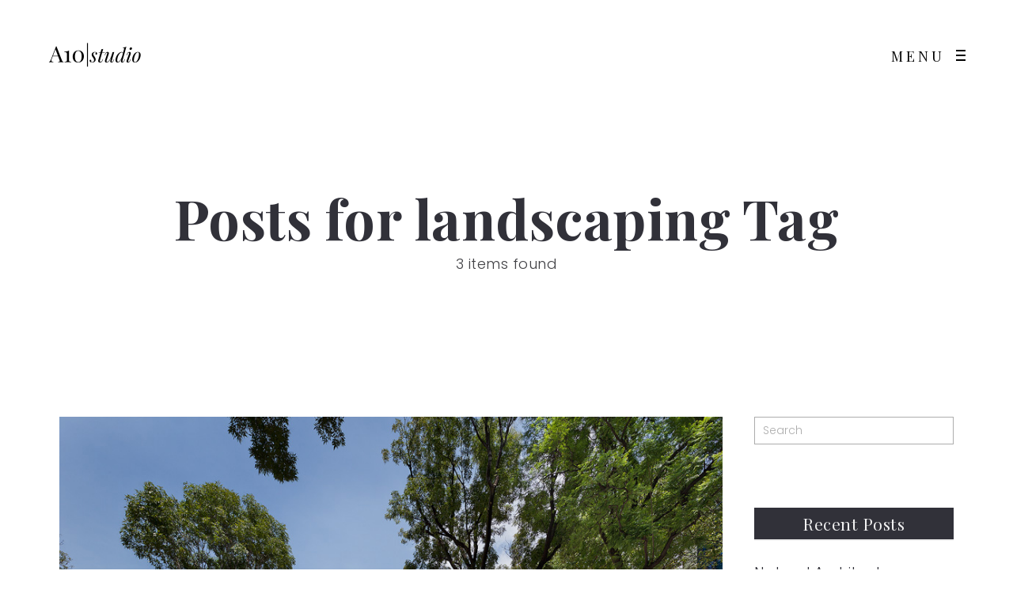

--- FILE ---
content_type: text/html; charset=UTF-8
request_url: https://www.a10studio.net/tag/landscaping-landscape-archietcture/
body_size: 16958
content:
<!DOCTYPE html>
<html lang="en-US">
  <head>
    <meta http-equiv="Content-Type" content="text/html; charset=UTF-8" />
    <meta property="og:image" content="https://www.a10studio.net/wp-content/uploads/2012/04/04-CCRC-Paul-Rivera.jpg" />    <link rel="profile" href="https://gmpg.org/xfn/11">
	<link rel="pingback" href="https://www.a10studio.net/xmlrpc.php">
    
    <meta name="viewport" content="width=device-width, initial-scale=1.0, viewport-fit=cover">
	    
    <meta name='robots' content='index, follow, max-image-preview:large, max-snippet:-1, max-video-preview:-1' />
	<style>img:is([sizes="auto" i], [sizes^="auto," i]) { contain-intrinsic-size: 3000px 1500px }</style>
	
	<!-- This site is optimized with the Yoast SEO plugin v26.7 - https://yoast.com/wordpress/plugins/seo/ -->
	<title>landscaping Archives - a10studio</title>
	<link rel="canonical" href="https://www.a10studio.net/tag/landscaping-landscape-archietcture/" />
	<meta property="og:locale" content="en_US" />
	<meta property="og:type" content="article" />
	<meta property="og:title" content="landscaping Archives - a10studio" />
	<meta property="og:url" content="https://www.a10studio.net/tag/landscaping-landscape-archietcture/" />
	<meta property="og:site_name" content="a10studio" />
	<meta name="twitter:card" content="summary_large_image" />
	<script type="application/ld+json" class="yoast-schema-graph">{"@context":"https://schema.org","@graph":[{"@type":"CollectionPage","@id":"https://www.a10studio.net/tag/landscaping-landscape-archietcture/","url":"https://www.a10studio.net/tag/landscaping-landscape-archietcture/","name":"landscaping Archives - a10studio","isPartOf":{"@id":"https://www.a10studio.net/#website"},"primaryImageOfPage":{"@id":"https://www.a10studio.net/tag/landscaping-landscape-archietcture/#primaryimage"},"image":{"@id":"https://www.a10studio.net/tag/landscaping-landscape-archietcture/#primaryimage"},"thumbnailUrl":"https://www.a10studio.net/wp-content/uploads/2012/04/04-CCRC-Paul-Rivera.jpg","breadcrumb":{"@id":"https://www.a10studio.net/tag/landscaping-landscape-archietcture/#breadcrumb"},"inLanguage":"en-US"},{"@type":"ImageObject","inLanguage":"en-US","@id":"https://www.a10studio.net/tag/landscaping-landscape-archietcture/#primaryimage","url":"https://www.a10studio.net/wp-content/uploads/2012/04/04-CCRC-Paul-Rivera.jpg","contentUrl":"https://www.a10studio.net/wp-content/uploads/2012/04/04-CCRC-Paul-Rivera.jpg","width":906,"height":600,"caption":"CCRC landscaping by emergent mexican architecture office a10studio. Paisajismo del Centro Cultural Roberto Cantoral CCRC diseño de a10studio en colaboración con entorno."},{"@type":"BreadcrumbList","@id":"https://www.a10studio.net/tag/landscaping-landscape-archietcture/#breadcrumb","itemListElement":[{"@type":"ListItem","position":1,"name":"Home","item":"https://www.a10studio.net/"},{"@type":"ListItem","position":2,"name":"landscaping"}]},{"@type":"WebSite","@id":"https://www.a10studio.net/#website","url":"https://www.a10studio.net/","name":"a10studio","description":"architecture + construction","publisher":{"@id":"https://www.a10studio.net/#organization"},"potentialAction":[{"@type":"SearchAction","target":{"@type":"EntryPoint","urlTemplate":"https://www.a10studio.net/?s={search_term_string}"},"query-input":{"@type":"PropertyValueSpecification","valueRequired":true,"valueName":"search_term_string"}}],"inLanguage":"en-US"},{"@type":"Organization","@id":"https://www.a10studio.net/#organization","name":"a10studio","url":"https://www.a10studio.net/","logo":{"@type":"ImageObject","inLanguage":"en-US","@id":"https://www.a10studio.net/#/schema/logo/image/","url":"https://www.a10studio.net/wp-content/uploads/2019/04/2019_twitterlogo.jpg","contentUrl":"https://www.a10studio.net/wp-content/uploads/2019/04/2019_twitterlogo.jpg","width":1500,"height":1500,"caption":"a10studio"},"image":{"@id":"https://www.a10studio.net/#/schema/logo/image/"},"sameAs":["https://www.instagram.com/","https://www.linkedin.com/company/a10-studio"]}]}</script>
	<!-- / Yoast SEO plugin. -->


		<script type="text/javascript">
		//<![CDATA[
		var AJAX_M = "https://www.a10studio.net/wp-content/plugins/bm-pagebuilder/inc_php/ux-pb-theme-ajax.php";
		//]]>
		</script>
	<link rel='dns-prefetch' href='//www.googletagmanager.com' />
<link rel='dns-prefetch' href='//stats.wp.com' />
<link rel='dns-prefetch' href='//fonts.googleapis.com' />
<link rel="alternate" type="application/rss+xml" title="a10studio &raquo; Feed" href="https://www.a10studio.net/feed/" />
<link rel="alternate" type="application/rss+xml" title="a10studio &raquo; Comments Feed" href="https://www.a10studio.net/comments/feed/" />
<link rel="alternate" type="application/rss+xml" title="a10studio &raquo; landscaping Tag Feed" href="https://www.a10studio.net/tag/landscaping-landscape-archietcture/feed/" />
		<!-- This site uses the Google Analytics by MonsterInsights plugin v9.2.4 - Using Analytics tracking - https://www.monsterinsights.com/ -->
							<script src="//www.googletagmanager.com/gtag/js?id=G-Z7FPEPVK58"  data-cfasync="false" data-wpfc-render="false" type="text/javascript" async></script>
			<script data-cfasync="false" data-wpfc-render="false" type="text/javascript">
				var mi_version = '9.2.4';
				var mi_track_user = true;
				var mi_no_track_reason = '';
								var MonsterInsightsDefaultLocations = {"page_location":"https:\/\/www.a10studio.net\/tag\/landscaping-landscape-archietcture\/"};
				if ( typeof MonsterInsightsPrivacyGuardFilter === 'function' ) {
					var MonsterInsightsLocations = (typeof MonsterInsightsExcludeQuery === 'object') ? MonsterInsightsPrivacyGuardFilter( MonsterInsightsExcludeQuery ) : MonsterInsightsPrivacyGuardFilter( MonsterInsightsDefaultLocations );
				} else {
					var MonsterInsightsLocations = (typeof MonsterInsightsExcludeQuery === 'object') ? MonsterInsightsExcludeQuery : MonsterInsightsDefaultLocations;
				}

								var disableStrs = [
										'ga-disable-G-Z7FPEPVK58',
									];

				/* Function to detect opted out users */
				function __gtagTrackerIsOptedOut() {
					for (var index = 0; index < disableStrs.length; index++) {
						if (document.cookie.indexOf(disableStrs[index] + '=true') > -1) {
							return true;
						}
					}

					return false;
				}

				/* Disable tracking if the opt-out cookie exists. */
				if (__gtagTrackerIsOptedOut()) {
					for (var index = 0; index < disableStrs.length; index++) {
						window[disableStrs[index]] = true;
					}
				}

				/* Opt-out function */
				function __gtagTrackerOptout() {
					for (var index = 0; index < disableStrs.length; index++) {
						document.cookie = disableStrs[index] + '=true; expires=Thu, 31 Dec 2099 23:59:59 UTC; path=/';
						window[disableStrs[index]] = true;
					}
				}

				if ('undefined' === typeof gaOptout) {
					function gaOptout() {
						__gtagTrackerOptout();
					}
				}
								window.dataLayer = window.dataLayer || [];

				window.MonsterInsightsDualTracker = {
					helpers: {},
					trackers: {},
				};
				if (mi_track_user) {
					function __gtagDataLayer() {
						dataLayer.push(arguments);
					}

					function __gtagTracker(type, name, parameters) {
						if (!parameters) {
							parameters = {};
						}

						if (parameters.send_to) {
							__gtagDataLayer.apply(null, arguments);
							return;
						}

						if (type === 'event') {
														parameters.send_to = monsterinsights_frontend.v4_id;
							var hookName = name;
							if (typeof parameters['event_category'] !== 'undefined') {
								hookName = parameters['event_category'] + ':' + name;
							}

							if (typeof MonsterInsightsDualTracker.trackers[hookName] !== 'undefined') {
								MonsterInsightsDualTracker.trackers[hookName](parameters);
							} else {
								__gtagDataLayer('event', name, parameters);
							}
							
						} else {
							__gtagDataLayer.apply(null, arguments);
						}
					}

					__gtagTracker('js', new Date());
					__gtagTracker('set', {
						'developer_id.dZGIzZG': true,
											});
					if ( MonsterInsightsLocations.page_location ) {
						__gtagTracker('set', MonsterInsightsLocations);
					}
										__gtagTracker('config', 'G-Z7FPEPVK58', {"forceSSL":"true"} );
															window.gtag = __gtagTracker;										(function () {
						/* https://developers.google.com/analytics/devguides/collection/analyticsjs/ */
						/* ga and __gaTracker compatibility shim. */
						var noopfn = function () {
							return null;
						};
						var newtracker = function () {
							return new Tracker();
						};
						var Tracker = function () {
							return null;
						};
						var p = Tracker.prototype;
						p.get = noopfn;
						p.set = noopfn;
						p.send = function () {
							var args = Array.prototype.slice.call(arguments);
							args.unshift('send');
							__gaTracker.apply(null, args);
						};
						var __gaTracker = function () {
							var len = arguments.length;
							if (len === 0) {
								return;
							}
							var f = arguments[len - 1];
							if (typeof f !== 'object' || f === null || typeof f.hitCallback !== 'function') {
								if ('send' === arguments[0]) {
									var hitConverted, hitObject = false, action;
									if ('event' === arguments[1]) {
										if ('undefined' !== typeof arguments[3]) {
											hitObject = {
												'eventAction': arguments[3],
												'eventCategory': arguments[2],
												'eventLabel': arguments[4],
												'value': arguments[5] ? arguments[5] : 1,
											}
										}
									}
									if ('pageview' === arguments[1]) {
										if ('undefined' !== typeof arguments[2]) {
											hitObject = {
												'eventAction': 'page_view',
												'page_path': arguments[2],
											}
										}
									}
									if (typeof arguments[2] === 'object') {
										hitObject = arguments[2];
									}
									if (typeof arguments[5] === 'object') {
										Object.assign(hitObject, arguments[5]);
									}
									if ('undefined' !== typeof arguments[1].hitType) {
										hitObject = arguments[1];
										if ('pageview' === hitObject.hitType) {
											hitObject.eventAction = 'page_view';
										}
									}
									if (hitObject) {
										action = 'timing' === arguments[1].hitType ? 'timing_complete' : hitObject.eventAction;
										hitConverted = mapArgs(hitObject);
										__gtagTracker('event', action, hitConverted);
									}
								}
								return;
							}

							function mapArgs(args) {
								var arg, hit = {};
								var gaMap = {
									'eventCategory': 'event_category',
									'eventAction': 'event_action',
									'eventLabel': 'event_label',
									'eventValue': 'event_value',
									'nonInteraction': 'non_interaction',
									'timingCategory': 'event_category',
									'timingVar': 'name',
									'timingValue': 'value',
									'timingLabel': 'event_label',
									'page': 'page_path',
									'location': 'page_location',
									'title': 'page_title',
									'referrer' : 'page_referrer',
								};
								for (arg in args) {
																		if (!(!args.hasOwnProperty(arg) || !gaMap.hasOwnProperty(arg))) {
										hit[gaMap[arg]] = args[arg];
									} else {
										hit[arg] = args[arg];
									}
								}
								return hit;
							}

							try {
								f.hitCallback();
							} catch (ex) {
							}
						};
						__gaTracker.create = newtracker;
						__gaTracker.getByName = newtracker;
						__gaTracker.getAll = function () {
							return [];
						};
						__gaTracker.remove = noopfn;
						__gaTracker.loaded = true;
						window['__gaTracker'] = __gaTracker;
					})();
									} else {
										console.log("");
					(function () {
						function __gtagTracker() {
							return null;
						}

						window['__gtagTracker'] = __gtagTracker;
						window['gtag'] = __gtagTracker;
					})();
									}
			</script>
				<!-- / Google Analytics by MonsterInsights -->
		<script type="text/javascript">
/* <![CDATA[ */
window._wpemojiSettings = {"baseUrl":"https:\/\/s.w.org\/images\/core\/emoji\/15.0.3\/72x72\/","ext":".png","svgUrl":"https:\/\/s.w.org\/images\/core\/emoji\/15.0.3\/svg\/","svgExt":".svg","source":{"concatemoji":"https:\/\/www.a10studio.net\/wp-includes\/js\/wp-emoji-release.min.js?ver=6.7.4"}};
/*! This file is auto-generated */
!function(i,n){var o,s,e;function c(e){try{var t={supportTests:e,timestamp:(new Date).valueOf()};sessionStorage.setItem(o,JSON.stringify(t))}catch(e){}}function p(e,t,n){e.clearRect(0,0,e.canvas.width,e.canvas.height),e.fillText(t,0,0);var t=new Uint32Array(e.getImageData(0,0,e.canvas.width,e.canvas.height).data),r=(e.clearRect(0,0,e.canvas.width,e.canvas.height),e.fillText(n,0,0),new Uint32Array(e.getImageData(0,0,e.canvas.width,e.canvas.height).data));return t.every(function(e,t){return e===r[t]})}function u(e,t,n){switch(t){case"flag":return n(e,"\ud83c\udff3\ufe0f\u200d\u26a7\ufe0f","\ud83c\udff3\ufe0f\u200b\u26a7\ufe0f")?!1:!n(e,"\ud83c\uddfa\ud83c\uddf3","\ud83c\uddfa\u200b\ud83c\uddf3")&&!n(e,"\ud83c\udff4\udb40\udc67\udb40\udc62\udb40\udc65\udb40\udc6e\udb40\udc67\udb40\udc7f","\ud83c\udff4\u200b\udb40\udc67\u200b\udb40\udc62\u200b\udb40\udc65\u200b\udb40\udc6e\u200b\udb40\udc67\u200b\udb40\udc7f");case"emoji":return!n(e,"\ud83d\udc26\u200d\u2b1b","\ud83d\udc26\u200b\u2b1b")}return!1}function f(e,t,n){var r="undefined"!=typeof WorkerGlobalScope&&self instanceof WorkerGlobalScope?new OffscreenCanvas(300,150):i.createElement("canvas"),a=r.getContext("2d",{willReadFrequently:!0}),o=(a.textBaseline="top",a.font="600 32px Arial",{});return e.forEach(function(e){o[e]=t(a,e,n)}),o}function t(e){var t=i.createElement("script");t.src=e,t.defer=!0,i.head.appendChild(t)}"undefined"!=typeof Promise&&(o="wpEmojiSettingsSupports",s=["flag","emoji"],n.supports={everything:!0,everythingExceptFlag:!0},e=new Promise(function(e){i.addEventListener("DOMContentLoaded",e,{once:!0})}),new Promise(function(t){var n=function(){try{var e=JSON.parse(sessionStorage.getItem(o));if("object"==typeof e&&"number"==typeof e.timestamp&&(new Date).valueOf()<e.timestamp+604800&&"object"==typeof e.supportTests)return e.supportTests}catch(e){}return null}();if(!n){if("undefined"!=typeof Worker&&"undefined"!=typeof OffscreenCanvas&&"undefined"!=typeof URL&&URL.createObjectURL&&"undefined"!=typeof Blob)try{var e="postMessage("+f.toString()+"("+[JSON.stringify(s),u.toString(),p.toString()].join(",")+"));",r=new Blob([e],{type:"text/javascript"}),a=new Worker(URL.createObjectURL(r),{name:"wpTestEmojiSupports"});return void(a.onmessage=function(e){c(n=e.data),a.terminate(),t(n)})}catch(e){}c(n=f(s,u,p))}t(n)}).then(function(e){for(var t in e)n.supports[t]=e[t],n.supports.everything=n.supports.everything&&n.supports[t],"flag"!==t&&(n.supports.everythingExceptFlag=n.supports.everythingExceptFlag&&n.supports[t]);n.supports.everythingExceptFlag=n.supports.everythingExceptFlag&&!n.supports.flag,n.DOMReady=!1,n.readyCallback=function(){n.DOMReady=!0}}).then(function(){return e}).then(function(){var e;n.supports.everything||(n.readyCallback(),(e=n.source||{}).concatemoji?t(e.concatemoji):e.wpemoji&&e.twemoji&&(t(e.twemoji),t(e.wpemoji)))}))}((window,document),window._wpemojiSettings);
/* ]]> */
</script>
<link rel='stylesheet' id='sbi_styles-css' href='https://www.a10studio.net/wp-content/plugins/instagram-feed/css/sbi-styles.min.css?ver=6.6.0' type='text/css' media='all' />
<style id='wp-emoji-styles-inline-css' type='text/css'>

	img.wp-smiley, img.emoji {
		display: inline !important;
		border: none !important;
		box-shadow: none !important;
		height: 1em !important;
		width: 1em !important;
		margin: 0 0.07em !important;
		vertical-align: -0.1em !important;
		background: none !important;
		padding: 0 !important;
	}
</style>
<link rel='stylesheet' id='wp-block-library-css' href='https://www.a10studio.net/wp-includes/css/dist/block-library/style.min.css?ver=6.7.4' type='text/css' media='all' />
<link rel='stylesheet' id='mediaelement-css' href='https://www.a10studio.net/wp-includes/js/mediaelement/mediaelementplayer-legacy.min.css?ver=4.2.17' type='text/css' media='all' />
<link rel='stylesheet' id='wp-mediaelement-css' href='https://www.a10studio.net/wp-includes/js/mediaelement/wp-mediaelement.min.css?ver=6.7.4' type='text/css' media='all' />
<style id='jetpack-sharing-buttons-style-inline-css' type='text/css'>
.jetpack-sharing-buttons__services-list{display:flex;flex-direction:row;flex-wrap:wrap;gap:0;list-style-type:none;margin:5px;padding:0}.jetpack-sharing-buttons__services-list.has-small-icon-size{font-size:12px}.jetpack-sharing-buttons__services-list.has-normal-icon-size{font-size:16px}.jetpack-sharing-buttons__services-list.has-large-icon-size{font-size:24px}.jetpack-sharing-buttons__services-list.has-huge-icon-size{font-size:36px}@media print{.jetpack-sharing-buttons__services-list{display:none!important}}.editor-styles-wrapper .wp-block-jetpack-sharing-buttons{gap:0;padding-inline-start:0}ul.jetpack-sharing-buttons__services-list.has-background{padding:1.25em 2.375em}
</style>
<style id='classic-theme-styles-inline-css' type='text/css'>
/*! This file is auto-generated */
.wp-block-button__link{color:#fff;background-color:#32373c;border-radius:9999px;box-shadow:none;text-decoration:none;padding:calc(.667em + 2px) calc(1.333em + 2px);font-size:1.125em}.wp-block-file__button{background:#32373c;color:#fff;text-decoration:none}
</style>
<style id='global-styles-inline-css' type='text/css'>
:root{--wp--preset--aspect-ratio--square: 1;--wp--preset--aspect-ratio--4-3: 4/3;--wp--preset--aspect-ratio--3-4: 3/4;--wp--preset--aspect-ratio--3-2: 3/2;--wp--preset--aspect-ratio--2-3: 2/3;--wp--preset--aspect-ratio--16-9: 16/9;--wp--preset--aspect-ratio--9-16: 9/16;--wp--preset--color--black: #000000;--wp--preset--color--cyan-bluish-gray: #abb8c3;--wp--preset--color--white: #ffffff;--wp--preset--color--pale-pink: #f78da7;--wp--preset--color--vivid-red: #cf2e2e;--wp--preset--color--luminous-vivid-orange: #ff6900;--wp--preset--color--luminous-vivid-amber: #fcb900;--wp--preset--color--light-green-cyan: #7bdcb5;--wp--preset--color--vivid-green-cyan: #00d084;--wp--preset--color--pale-cyan-blue: #8ed1fc;--wp--preset--color--vivid-cyan-blue: #0693e3;--wp--preset--color--vivid-purple: #9b51e0;--wp--preset--gradient--vivid-cyan-blue-to-vivid-purple: linear-gradient(135deg,rgba(6,147,227,1) 0%,rgb(155,81,224) 100%);--wp--preset--gradient--light-green-cyan-to-vivid-green-cyan: linear-gradient(135deg,rgb(122,220,180) 0%,rgb(0,208,130) 100%);--wp--preset--gradient--luminous-vivid-amber-to-luminous-vivid-orange: linear-gradient(135deg,rgba(252,185,0,1) 0%,rgba(255,105,0,1) 100%);--wp--preset--gradient--luminous-vivid-orange-to-vivid-red: linear-gradient(135deg,rgba(255,105,0,1) 0%,rgb(207,46,46) 100%);--wp--preset--gradient--very-light-gray-to-cyan-bluish-gray: linear-gradient(135deg,rgb(238,238,238) 0%,rgb(169,184,195) 100%);--wp--preset--gradient--cool-to-warm-spectrum: linear-gradient(135deg,rgb(74,234,220) 0%,rgb(151,120,209) 20%,rgb(207,42,186) 40%,rgb(238,44,130) 60%,rgb(251,105,98) 80%,rgb(254,248,76) 100%);--wp--preset--gradient--blush-light-purple: linear-gradient(135deg,rgb(255,206,236) 0%,rgb(152,150,240) 100%);--wp--preset--gradient--blush-bordeaux: linear-gradient(135deg,rgb(254,205,165) 0%,rgb(254,45,45) 50%,rgb(107,0,62) 100%);--wp--preset--gradient--luminous-dusk: linear-gradient(135deg,rgb(255,203,112) 0%,rgb(199,81,192) 50%,rgb(65,88,208) 100%);--wp--preset--gradient--pale-ocean: linear-gradient(135deg,rgb(255,245,203) 0%,rgb(182,227,212) 50%,rgb(51,167,181) 100%);--wp--preset--gradient--electric-grass: linear-gradient(135deg,rgb(202,248,128) 0%,rgb(113,206,126) 100%);--wp--preset--gradient--midnight: linear-gradient(135deg,rgb(2,3,129) 0%,rgb(40,116,252) 100%);--wp--preset--font-size--small: 13px;--wp--preset--font-size--medium: 20px;--wp--preset--font-size--large: 36px;--wp--preset--font-size--x-large: 42px;--wp--preset--spacing--20: 0.44rem;--wp--preset--spacing--30: 0.67rem;--wp--preset--spacing--40: 1rem;--wp--preset--spacing--50: 1.5rem;--wp--preset--spacing--60: 2.25rem;--wp--preset--spacing--70: 3.38rem;--wp--preset--spacing--80: 5.06rem;--wp--preset--shadow--natural: 6px 6px 9px rgba(0, 0, 0, 0.2);--wp--preset--shadow--deep: 12px 12px 50px rgba(0, 0, 0, 0.4);--wp--preset--shadow--sharp: 6px 6px 0px rgba(0, 0, 0, 0.2);--wp--preset--shadow--outlined: 6px 6px 0px -3px rgba(255, 255, 255, 1), 6px 6px rgba(0, 0, 0, 1);--wp--preset--shadow--crisp: 6px 6px 0px rgba(0, 0, 0, 1);}:where(.is-layout-flex){gap: 0.5em;}:where(.is-layout-grid){gap: 0.5em;}body .is-layout-flex{display: flex;}.is-layout-flex{flex-wrap: wrap;align-items: center;}.is-layout-flex > :is(*, div){margin: 0;}body .is-layout-grid{display: grid;}.is-layout-grid > :is(*, div){margin: 0;}:where(.wp-block-columns.is-layout-flex){gap: 2em;}:where(.wp-block-columns.is-layout-grid){gap: 2em;}:where(.wp-block-post-template.is-layout-flex){gap: 1.25em;}:where(.wp-block-post-template.is-layout-grid){gap: 1.25em;}.has-black-color{color: var(--wp--preset--color--black) !important;}.has-cyan-bluish-gray-color{color: var(--wp--preset--color--cyan-bluish-gray) !important;}.has-white-color{color: var(--wp--preset--color--white) !important;}.has-pale-pink-color{color: var(--wp--preset--color--pale-pink) !important;}.has-vivid-red-color{color: var(--wp--preset--color--vivid-red) !important;}.has-luminous-vivid-orange-color{color: var(--wp--preset--color--luminous-vivid-orange) !important;}.has-luminous-vivid-amber-color{color: var(--wp--preset--color--luminous-vivid-amber) !important;}.has-light-green-cyan-color{color: var(--wp--preset--color--light-green-cyan) !important;}.has-vivid-green-cyan-color{color: var(--wp--preset--color--vivid-green-cyan) !important;}.has-pale-cyan-blue-color{color: var(--wp--preset--color--pale-cyan-blue) !important;}.has-vivid-cyan-blue-color{color: var(--wp--preset--color--vivid-cyan-blue) !important;}.has-vivid-purple-color{color: var(--wp--preset--color--vivid-purple) !important;}.has-black-background-color{background-color: var(--wp--preset--color--black) !important;}.has-cyan-bluish-gray-background-color{background-color: var(--wp--preset--color--cyan-bluish-gray) !important;}.has-white-background-color{background-color: var(--wp--preset--color--white) !important;}.has-pale-pink-background-color{background-color: var(--wp--preset--color--pale-pink) !important;}.has-vivid-red-background-color{background-color: var(--wp--preset--color--vivid-red) !important;}.has-luminous-vivid-orange-background-color{background-color: var(--wp--preset--color--luminous-vivid-orange) !important;}.has-luminous-vivid-amber-background-color{background-color: var(--wp--preset--color--luminous-vivid-amber) !important;}.has-light-green-cyan-background-color{background-color: var(--wp--preset--color--light-green-cyan) !important;}.has-vivid-green-cyan-background-color{background-color: var(--wp--preset--color--vivid-green-cyan) !important;}.has-pale-cyan-blue-background-color{background-color: var(--wp--preset--color--pale-cyan-blue) !important;}.has-vivid-cyan-blue-background-color{background-color: var(--wp--preset--color--vivid-cyan-blue) !important;}.has-vivid-purple-background-color{background-color: var(--wp--preset--color--vivid-purple) !important;}.has-black-border-color{border-color: var(--wp--preset--color--black) !important;}.has-cyan-bluish-gray-border-color{border-color: var(--wp--preset--color--cyan-bluish-gray) !important;}.has-white-border-color{border-color: var(--wp--preset--color--white) !important;}.has-pale-pink-border-color{border-color: var(--wp--preset--color--pale-pink) !important;}.has-vivid-red-border-color{border-color: var(--wp--preset--color--vivid-red) !important;}.has-luminous-vivid-orange-border-color{border-color: var(--wp--preset--color--luminous-vivid-orange) !important;}.has-luminous-vivid-amber-border-color{border-color: var(--wp--preset--color--luminous-vivid-amber) !important;}.has-light-green-cyan-border-color{border-color: var(--wp--preset--color--light-green-cyan) !important;}.has-vivid-green-cyan-border-color{border-color: var(--wp--preset--color--vivid-green-cyan) !important;}.has-pale-cyan-blue-border-color{border-color: var(--wp--preset--color--pale-cyan-blue) !important;}.has-vivid-cyan-blue-border-color{border-color: var(--wp--preset--color--vivid-cyan-blue) !important;}.has-vivid-purple-border-color{border-color: var(--wp--preset--color--vivid-purple) !important;}.has-vivid-cyan-blue-to-vivid-purple-gradient-background{background: var(--wp--preset--gradient--vivid-cyan-blue-to-vivid-purple) !important;}.has-light-green-cyan-to-vivid-green-cyan-gradient-background{background: var(--wp--preset--gradient--light-green-cyan-to-vivid-green-cyan) !important;}.has-luminous-vivid-amber-to-luminous-vivid-orange-gradient-background{background: var(--wp--preset--gradient--luminous-vivid-amber-to-luminous-vivid-orange) !important;}.has-luminous-vivid-orange-to-vivid-red-gradient-background{background: var(--wp--preset--gradient--luminous-vivid-orange-to-vivid-red) !important;}.has-very-light-gray-to-cyan-bluish-gray-gradient-background{background: var(--wp--preset--gradient--very-light-gray-to-cyan-bluish-gray) !important;}.has-cool-to-warm-spectrum-gradient-background{background: var(--wp--preset--gradient--cool-to-warm-spectrum) !important;}.has-blush-light-purple-gradient-background{background: var(--wp--preset--gradient--blush-light-purple) !important;}.has-blush-bordeaux-gradient-background{background: var(--wp--preset--gradient--blush-bordeaux) !important;}.has-luminous-dusk-gradient-background{background: var(--wp--preset--gradient--luminous-dusk) !important;}.has-pale-ocean-gradient-background{background: var(--wp--preset--gradient--pale-ocean) !important;}.has-electric-grass-gradient-background{background: var(--wp--preset--gradient--electric-grass) !important;}.has-midnight-gradient-background{background: var(--wp--preset--gradient--midnight) !important;}.has-small-font-size{font-size: var(--wp--preset--font-size--small) !important;}.has-medium-font-size{font-size: var(--wp--preset--font-size--medium) !important;}.has-large-font-size{font-size: var(--wp--preset--font-size--large) !important;}.has-x-large-font-size{font-size: var(--wp--preset--font-size--x-large) !important;}
:where(.wp-block-post-template.is-layout-flex){gap: 1.25em;}:where(.wp-block-post-template.is-layout-grid){gap: 1.25em;}
:where(.wp-block-columns.is-layout-flex){gap: 2em;}:where(.wp-block-columns.is-layout-grid){gap: 2em;}
:root :where(.wp-block-pullquote){font-size: 1.5em;line-height: 1.6;}
</style>
<link rel='stylesheet' id='cpsh-shortcodes-css' href='https://www.a10studio.net/wp-content/plugins/column-shortcodes//assets/css/shortcodes.css?ver=1.0.1' type='text/css' media='all' />
<link rel='stylesheet' id='contact-form-7-css' href='https://www.a10studio.net/wp-content/plugins/contact-form-7/includes/css/styles.css?ver=6.1.4' type='text/css' media='all' />
<link rel='stylesheet' id='rotatingtweets-css' href='https://www.a10studio.net/wp-content/plugins/rotatingtweets/css/style.css?ver=6.7.4' type='text/css' media='all' />
<link rel='stylesheet' id='google-fonts-Playfair+Display-css' href='https://fonts.googleapis.com/css?family=Playfair+Display%3Aregular%2Citalic%2C700%2C700italic%2C900%2C900italic&#038;ver=6.7.4' type='text/css' media='all' />
<link rel='stylesheet' id='ux-interface-shortcode-css-css' href='https://www.a10studio.net/wp-content/plugins/bm-shortcodes/css/bm-shortcode.css?ver=1.0' type='text/css' media='all' />
<link rel='stylesheet' id='bootstrap-css' href='https://www.a10studio.net/wp-content/themes/air-theme/styles/bootstrap.css?ver=2.0.0' type='text/css' media='screen' />
<link rel='stylesheet' id='font-awesome-css' href='https://www.a10studio.net/wp-content/themes/air-theme/functions/theme/css/font-awesome.min.css?ver=4.7.0' type='text/css' media='screen' />
<link rel='stylesheet' id='owl-carousel-css' href='https://www.a10studio.net/wp-content/themes/air-theme/styles/owl.carousel.css?ver=0.0.1' type='text/css' media='screen' />
<link rel='stylesheet' id='google-fonts-Poppins-css' href='https://fonts.googleapis.com/css?family=Poppins%3A100%2C100italic%2C200%2C200italic%2C300%2C300italic%2Cregular%2Citalic%2C500%2C500italic%2C600%2C600italic%2C700%2C700italic%2C800%2C800italic%2C900%2C900italic&#038;ver=6.7.4' type='text/css' media='all' />
<link rel='stylesheet' id='google-fonts-Libre+Baskerville-css' href='https://fonts.googleapis.com/css?family=Libre+Baskerville%3Aregular%2Citalic%2C700&#038;ver=6.7.4' type='text/css' media='all' />
<link rel='stylesheet' id='photoswipe-css' href='https://www.a10studio.net/wp-content/themes/air-theme/styles/photoswipe.css?ver=4.0.5' type='text/css' media='screen' />
<link rel='stylesheet' id='photoswipe-default-skin-css' href='https://www.a10studio.net/wp-content/themes/air-theme/styles/skin/photoswipe/default/default-skin.css?ver=4.0.5' type='text/css' media='screen' />
<link rel='stylesheet' id='airtheme-interface-style-css' href='https://www.a10studio.net/wp-content/themes/air-theme/style.css?ver=1.7.1' type='text/css' media='screen' />
<style id='airtheme-interface-style-inline-css' type='text/css'>

a, a:hover, a:focus, #header .search-top-btn-class:hover,#header .wpml-translation li a:hover,#header .wpml-translation li .current-language, .current-language .languages-shortname,.comment-form .logged a:hover,.article-cate-a,.pagenums .tw-style-a:hover,
.count-box,.social-like .wpulike .counter a.image:before,.post-meta-social .count, .height-light-ux,.post-categories a,.widget_archive li,.widget_categories li,.widget_nav_menu li,.widget_pages li,
.entry p a,.sidebar_widget a:hover, .archive-tit a:hover,.text_block a,.post_meta > li a:hover, #sidebar a:hover, #comments .comment-author a:hover,#comments .reply a:hover,.fourofour-wrap a,.archive-meta-unit a:hover,.post-meta-unit a:hover, .heighlight,.archive-meta-item a,.author-name,
.carousel-wrap a:hover, .related-post-wrap h3:hover a, .iconbox-a .iconbox-h3:hover,.iconbox-a:hover,.iocnbox:hover .icon_wrap i.fa,.blog-masony-item .item-link:hover:before,.clients_wrap .carousel-btn .carousel-btn-a:hover:before,
.blog_meta a:hover,.breadcrumbs a:hover,.link-wrap a:hover,.archive-wrap h3 a:hover,.more-link:hover,.post-color-default,.latest-posts-tags a:hover,.pagenums .current,.page-numbers.current,.fullwidth-text-white .fullwrap-with-tab-nav-a:hover,.fullwrap-with-tab-nav-a:hover,.fullwrap-with-tab-nav-a.full-nav-actived,.fullwidth-text-white .fullwrap-with-tab-nav-a.full-nav-actived,a.liquid-more-icon.ux-btn:hover,.moudle .iterblock-more.ux-btn:hover,
.gallery-info-property-con a, .grid-meta-a
{ 
	color: #79AD6F; 
}
.tagcloud a:hover,.related-post-wrap h3:before,.single-image-mask,input.idi_send:hover, .iconbox-content-hide .icon_text,.process-bar, .portfolio-caroufredsel-hover
{ 
	background-color: #79AD6F;
}
		
.tagcloud a,.gallery-list-contiune, .author-unit-inn, .archive-bar,.audio-unit,.blog-unit-link-li,.blog-unit-quote,.slider-panel,#main_title_wrap, .promote-wrap,.process-bar-wrap,.post_meta,.pagenumber a,.standard-blog-link-wrap,.blog-item.quote,.portfolio-standatd-tit-wrap:before,.quote-wrap,.entry pre,.text_block pre,.isotope-item.quote .blog-masony-item,.blog-masony-item .item-link-wrap,.pagenumber span,.testimenials,.testimenials .arrow-bg,.accordion-heading,.testimonial-thum-bg,.single-feild,.fullwidth-text-white .iconbox-content-hide .icon_wrap
{ 
	background-color: #F8F8F8; 
}
.progress_bars_with_image_content .bar .bar_noactive.grey
{
  color: #F8F8F8; 
}
body.archive #wrap,.widget_archive li,.widget_categories li,.widget_nav_menu li,.widget_pages li,.widget_recent_entries li,.widget_recent_comments li,.widget_meta li,.widget_rss li,
.nav-tabs,.border-style2,.border-style3,.nav-tabs > li > a,.tab-content,.nav-tabs > .active > a, .nav-tabs > .active > a:hover, .nav-tabs > .active > a:focus,.tabs-v,.single-feild,.archive-unit
{ 
	border-color: #F8F8F8; 
} 
.tab-content.tab-content-v,blockquote
{
	border-left-color: #F8F8F8; 
} 
.tabs-v .nav-tabs > .active > a,.line_grey
{
	border-top-color: #F8F8F8; 
}
		
body,#wrap-outer,#wrap,#search-overlay,#top-wrap,#main,.separator h4, .carousel-control,#login-form.modal .modal-dialog,.nav-tabs > .active > a, .nav-tabs > .active > a:hover, .nav-tabs > .active > a:focus,.tab-content,.filters.filter-floating li a:before,.standard-list-item:hover .portfolio-standatd-tit-wrap:before,.ux-mobile #main-navi-inn 
{ 
	background-color: #FFFFFF;
}
.testimenials span.arrow,.nav-tabs > .active > a, .nav-tabs > .active > a:hover, .nav-tabs > .active > a:focus { 
	border-bottom-color: #FFFFFF; 
}
	.tabs-v .nav-tabs > .active > a
{ 
	border-right-color: #FFFFFF; 
}
.quote-wrap, .mouse-icon,.social-icon-triggle,.carousel-control, .countdown_amount,.countdown_section,.blog-unit-link-li:hover,.blog-unit-link-li:hover a 
{
	color: #FFFFFF; 
}
		
#header,#menu-panel,.page_from_top.header-scrolled #header,.page_from_top.header-scrolling.header-sticky-always #header,#navi-header .sub-menu 
{ 
	background-color: #FFFFFF;
}
		
.page-loading
{ 
	background-color: #FFFFFF;
}
		
::selection { background: #F0E8DF; }
::-moz-selection { background: #F0E8DF; }
::-webkit-selection { background: #F0E8DF; }
		
.logo-h1 
{
	color: #313139; 
}
		
.light-logo .logo-h1,.default-light-logo .logo-h1,.light-logo .ux-woocomerce-cart-a
{
	color: #FFFFFF; 
}
		
#navi-trigger,#header .socialmeida-a, #navi_wrap > ul > li a, #navi_wrap > ul > li a,
.light-logo.default-dark-logo.header-scrolled #navi-trigger, 
.light-logo.default-dark-logo.header-scrolled #header .socialmeida-a, 
.light-logo.default-dark-logo.header-scrolled #navi_wrap > ul > li a,
.light-logo.default-dark-logo.header-scrolled .ux-woocomerce-cart-a,
.default-light-logo.dark-logo.single-portfolio-fullscreen-slider .blog-unit-gallery-wrap .arrow-item, 
.default-light-logo.dark-logo #ux-slider-down,
.default-light-logo.dark-logo.single-portfolio-fullscreen-slider .owl-dots,
.dark-logo .top-slider .carousel-des-wrap-tit-a,
.dark-logo .top-slider .article-cate-a,
.dark-logo .top-slider .owl-dot
{
	color: #000000; 
}	
		
.light-logo #navi-trigger,.default-light-logo.dark-logo.header-scrolled #navi-trigger,
.light-logo #header .socialmeida-a,.default-light-logo.dark-logo.header-scrolled #header .socialmeida-a,
.light-logo #navi_wrap > ul > li a,.default-light-logo.dark-logo.header-scrolled #navi_wrap > ul > li a,
.light-logo .ux-woocomerce-cart-a, .default-light-logo.dark-logo.header-scrolled .ux-woocomerce-cart-a,
.light-logo.single-portfolio-fullscreen-slider .blog-unit-gallery-wrap .arrow-item, .default-light-logo.single-portfolio-fullscreen-slider .blog-unit-gallery-wrap .arrow-item, 
.light-logo #ux-slider-down, .default-light-logo #ux-slider-down,
.light-logo.single-portfolio-fullscreen-slider .owl-dots, .default-light-logo.single-portfolio-fullscreen-slider .owl-dots, .light-logo.single-portfolio-fullscreen-slider .owl-dot.active:before,.default-light-logo.single-portfolio-fullscreen-slider .owl-dot.active:before,
.light-logo .top-slider .carousel-des-wrap-tit-a,
.light-logo .top-slider .article-cate-a,
.light-logo .top-slider .owl-dot
{
	color: #FFFFFF; 
}	
		
#navi a,.menu-panel-inn .socialmeida-a,.menu-panel-inn .socialmeida-a:hover,.search-top-btn-class,#menu-panel .languages-shortname
{
	color: #313139; 
}
		
.title-wrap-tit,.title-wrap-h1,h1,h2,h3,h4,h5,h6,.archive-tit a, .item-title-a,#sidebar .social_active i:hover,.article-cate-a:hover:after,
.portfolio-standatd-tags a[rel="tag"]:hover:after,.nav-tabs > .active > a, .nav-tabs > li > a:hover, .nav-tabs > .active > a:focus, .post-navi-a,.moudle .ux-btn,.mainlist-meta, .mainlist-meta a,carousel-des-wrap-tit-a,
.jqbar.vertical span,.team-item-con-back a,.team-item-con-back i,.team-item-con-h p,.slider-panel-item h2.slider-title a,.bignumber-item.post-color-default,.blog-item .date-block,
.clients_wrap .carousel-btn .carousel-btn-a, .image3-1-unit-tit
{ 
	color:#313139; 
}
.post_social:before, .post_social:after,.title-ux.line_under_over,.gallery-wrap-sidebar .entry, .social-share 
{ 
	border-color: #313139; 
} 
.team-item-con,.ux-btn:before,.title-ux.line_both_sides:before,.title-ux.line_both_sides:after,.galleria-info,#float-bar-triggler,.float-bar-inn,.short_line:after, 
.separator_inn.bg- ,.countdown_section 
{
	background-color: #313139;
}
		
			
body,a,.entry p a:hover,.text_block, .article-tag-label a[rel="tag"]:after,.article-meta-unit-cate > a.article-cate-a:after,.article-cate-a:hover,.text_block a:hover,#content_wrap,#comments,.blog-item-excerpt,.archive-unit-excerpt,.archive-meta-item a:hover,.entry code,.text_block code,
h3#reply-title small, #comments .nav-tabs li.active h3#reply-title .logged,#comments .nav-tabs li a:hover h3 .logged,.testimonial-thum-bg i.fa,.post-navi-go-back-a:focus ,
.header-info-mobile,.carousel-wrap a.disabled:hover,.stars a:hover,.moudle .iterblock-more.ux-btn,.moudle .liquid-more-icon.ux-btn,.fullwrap-block-inn a
{ 
	color: #414145; 
}
.blog-unit-link-li:hover {
	background-color: #414145; 
}
			
		
.article-meta-unit,.article-meta-unit:not(.article-meta-unit-cate) > a,.article-tag-label-tit, .comment-meta,.comment-meta a,.title-wrap-des,.blog_meta_cate,.blog_meta_cate a,.gird-blog-meta,.grid-meta-a:after,.comment-form-cookies-consent
{ 
	color:#ADADAD; 
}
.comment-author:after {
	background-color: #ADADAD; 
}
.blog-item-more-a:hover 
{
	border-color: #ADADAD; 
}
		
.gallery-info-property-tit 
{ 
	color: #313139;
}
		
.gallery-info-property-con,.gallery-info-property-con a:hover 
{ 
	color: #313139;
}
		
.gallery-link-a,.gallery-link-a:hover 
{ 
	color: #313139;
}
		
.list-layout-inside-caption
{ 
	color: #666666;
}
		
.post-navi-single, .arrow-item 
{ 
	color: #313139;
}
		
.comment-box-tit,.comm-reply-title 
{ 
	color: #313139;
}
		
.comm-u-wrap 
{ 
	color: #313139;
}
		
.comment-meta .comment-author,.comment-meta .comment-author-a 
{ 
	color: #313139;
}
		
.filters-a 
{ 
	color: #313139;
}
		
.filters-a:hover,.active > .filters-a,.filters-a:focus
{ 
	color: #313139;
}
		
.tw-style-a.ux-btn,.tw-style-a.ux-btn:hover
{ 
	color: #313139;
}
		
.grid-item-tit,.grid-item-tit-a,.grid-item-tit-a:hover
{ 
	color: #313139;
}
		
.grid-item-cate-a
{ 
 	color: #313139;
}
		
.grid-item-con:after,.product-caption 
{ 
	background-color: #FFFFFF;
}
		
.ux-btn, button, input[type="submit"] 
{ 
	color: #313139;
}
		
.ux-btn:hover,button:hover, input[type="submit"]:hover,.moudle .ux-btn.tw-style-a:hover,.moudle .ux-btn:before,.woocommerce button.button:not(.disabled).alt:hover,.woocommerce-page #content input:not(.disabled).button:hover,.woocommerce a.button:not(.disabled).alt:hover
{ 
	color: #FFFFFF;
}
		
.ux-btn:hover,button:hover, input[type="submit"]:hover,.woocommerce button.button:not(.disabled).alt:hover,.woocommerce-page #content input.button:not(.disabled):hover,.woocommerce a.button:not(.disabled).alt:hover
{ 
	background-color: #313139; border-color: #313139;
}
		
textarea, input[type="text"], input[type="password"], input[type="datetime"], input[type="datetime-local"], input[type="date"], input[type="month"], input[type="time"], input[type="week"], input[type="number"], input[type="email"], input[type="url"], input[type="search"], input[type="tel"], input[type="color"], .uneditable-input 
{ 
	color: #ADADAD;
}
		
.moudle input[type="text"]:focus, .moudle textarea:focus, input:focus:invalid:focus, textarea:focus:invalid:focus, select:focus:invalid:focus, textarea:focus, input[type="text"]:focus, input[type="password"]:focus, input[type="datetime"]:focus, input[type="datetime-local"]:focus, input[type="date"]:focus, input[type="month"]:focus, input[type="time"]:focus, input[type="week"]:focus, input[type="number"]:focus, input[type="email"]:focus, input[type="url"]:focus, input[type="search"]:focus, input[type="tel"]:focus, input[type="color"]:focus, .uneditable-input:focus,
.comment-reply-title:hover
{ 
	color: #313139;
}
		
.widget-container .widget-title, .widget-container .widget-title a 
{ 
	color: #313139;
}
		
.widget-container,.widget-container a ,.widget-container select
{ 
	color: #313139;
}
		
.sidebar_widget .widget-container .widget-title,.sidebar_widget .widget-container .widget-title a
{ 
	color: #F0F0F0;
}
		
.sidebar_widget .widget-title 
{ 
	background-color: #313139;
}
		
.footer-bar,.footer-bar a,.copyright, .copyright a,.footer-info,.footer-info a,#footer .logo-h1
{ 
	color: #313139; 
}
		
#footer 
{
	background-color: #FFFFFF; 
}
		
.woocommerce div.product div.images .flex-control-thumbs li img
{
	border-color: #CCCCCC; 
}
.flex-control-thumbs li img.flex-active
{
	background-color: #CCCCCC; 
}
		
.logo-h1 { font-family: Playfair Display; }
		
.logo-h1 { font-weight: normal; font-style: normal;}
		
.navi-trigger-text, #navi-header a,.header-bar-social .socialmeida-a { font-family: Playfair Display; }
		
.navi-trigger-text, #navi-header a,.header-bar-social .socialmeida-a { font-weight: normal; font-style: normal;}
		
body.single .title-wrap-tit,.title-wrap-h1, .archive-grid-item-tit,.title-wrap-meta-a,.archive-grid-item-meta-item,h1,h2,h3,h4,h5,h6
{ 
	font-family: Playfair Display;
}
		
body.single .title-wrap-tit,.title-wrap-h1, .archive-grid-item-tit,.title-wrap-meta-a,.archive-grid-item-meta-item,h1,h2,h3,h4,h5,h6
{ 
font-weight: normal; font-style: normal;
}
		
body.single .title-wrap-tit,.title-wrap-h1 { font-size: 36px;}
		
.comment-author { --font-size-comment-author: Mobile;}
		
body { --font-size-form: Mobile;}
		.theme-color-1{color:#F5C9C9;}
.bg-theme-color-1,.promote-hover-bg-theme-color-1:hover,.list-layout-con.bg-theme-color-1{background-color:#F5C9C9;}
.moudle .ux-btn.bg-theme-color-1 { border-color:#F5C9C9; color:#F5C9C9; }
.moudle .ux-btn.bg-theme-color-1-hover:hover{ border-color:#F5C9C9; color:#F5C9C9; }
.theme-color-2{color:#F17567;}
.bg-theme-color-2,.promote-hover-bg-theme-color-2:hover,.list-layout-con.bg-theme-color-2{background-color:#F17567;}
.moudle .ux-btn.bg-theme-color-2 { border-color:#F17567; color:#F17567; }
.moudle .ux-btn.bg-theme-color-2-hover:hover{ border-color:#F17567; color:#F17567; }
.theme-color-3{color:#5ED672;}
.bg-theme-color-3,.promote-hover-bg-theme-color-3:hover,.list-layout-con.bg-theme-color-3{background-color:#5ED672;}
.moudle .ux-btn.bg-theme-color-3 { border-color:#5ED672; color:#5ED672; }
.moudle .ux-btn.bg-theme-color-3-hover:hover{ border-color:#5ED672; color:#5ED672; }
.theme-color-4{color:#0E4792;}
.bg-theme-color-4,.promote-hover-bg-theme-color-4:hover,.list-layout-con.bg-theme-color-4{background-color:#0E4792;}
.moudle .ux-btn.bg-theme-color-4 { border-color:#0E4792; color:#0E4792; }
.moudle .ux-btn.bg-theme-color-4-hover:hover{ border-color:#0E4792; color:#0E4792; }
.theme-color-5{color:#FAE800;}
.bg-theme-color-5,.promote-hover-bg-theme-color-5:hover,.list-layout-con.bg-theme-color-5{background-color:#FAE800;}
.moudle .ux-btn.bg-theme-color-5 { border-color:#FAE800; color:#FAE800; }
.moudle .ux-btn.bg-theme-color-5-hover:hover{ border-color:#FAE800; color:#FAE800; }
.theme-color-6{color:#9FDEDF;}
.bg-theme-color-6,.promote-hover-bg-theme-color-6:hover,.list-layout-con.bg-theme-color-6{background-color:#9FDEDF;}
.moudle .ux-btn.bg-theme-color-6 { border-color:#9FDEDF; color:#9FDEDF; }
.moudle .ux-btn.bg-theme-color-6-hover:hover{ border-color:#9FDEDF; color:#9FDEDF; }
.theme-color-7{color:#9895A5;}
.bg-theme-color-7,.promote-hover-bg-theme-color-7:hover,.list-layout-con.bg-theme-color-7{background-color:#9895A5;}
.moudle .ux-btn.bg-theme-color-7 { border-color:#9895A5; color:#9895A5; }
.moudle .ux-btn.bg-theme-color-7-hover:hover{ border-color:#9895A5; color:#9895A5; }
.theme-color-8{color:#D63F37;}
.bg-theme-color-8,.promote-hover-bg-theme-color-8:hover,.list-layout-con.bg-theme-color-8{background-color:#D63F37;}
.moudle .ux-btn.bg-theme-color-8 { border-color:#D63F37; color:#D63F37; }
.moudle .ux-btn.bg-theme-color-8-hover:hover{ border-color:#D63F37; color:#D63F37; }
.theme-color-9{color:#AF9065;}
.bg-theme-color-9,.promote-hover-bg-theme-color-9:hover,.list-layout-con.bg-theme-color-9{background-color:#AF9065;}
.moudle .ux-btn.bg-theme-color-9 { border-color:#AF9065; color:#AF9065; }
.moudle .ux-btn.bg-theme-color-9-hover:hover{ border-color:#AF9065; color:#AF9065; }
.theme-color-10{color:#313139;}
.bg-theme-color-10,.promote-hover-bg-theme-color-10:hover,.list-layout-con.bg-theme-color-10{background-color:#313139;}
.moudle .ux-btn.bg-theme-color-10 { border-color:#313139; color:#313139; }
.moudle .ux-btn.bg-theme-color-10-hover:hover{ border-color:#313139; color:#313139; }
.navi-bgcolor-default { background-color:#313139; }

.logo-image,.woocommerce .logo-image,.woocommerce-page .logo-image { 
	max-height:none; max-width:none; height: 50px; 
}
		
@media (min-width: 768px) {
	.logo-footer-img,.woocommerce .logo-footer-img,.woocommerce-page .logo-footer-img { 
    	max-height:none; max-width:none; height: 20px; 
	}
}
		
</style>
<!--[if lte IE 9]>
<link rel='stylesheet' id='airtheme-interface-ie-css' href='https://www.a10studio.net/wp-content/themes/air-theme/styles/ie.css?ver=6.7.4' type='text/css' media='all' />
<![endif]-->
<script type="text/javascript" src="https://www.a10studio.net/wp-content/plugins/google-analytics-for-wordpress/assets/js/frontend-gtag.min.js?ver=9.2.4" id="monsterinsights-frontend-script-js" async="async" data-wp-strategy="async"></script>
<script data-cfasync="false" data-wpfc-render="false" type="text/javascript" id='monsterinsights-frontend-script-js-extra'>/* <![CDATA[ */
var monsterinsights_frontend = {"js_events_tracking":"true","download_extensions":"doc,pdf,ppt,zip,xls,jpg,png,docx,pptx,xlsx","inbound_paths":"[]","home_url":"https:\/\/www.a10studio.net","hash_tracking":"false","v4_id":"G-Z7FPEPVK58"};/* ]]> */
</script>

<!-- Google tag (gtag.js) snippet added by Site Kit -->
<!-- Google Analytics snippet added by Site Kit -->
<script type="text/javascript" src="https://www.googletagmanager.com/gtag/js?id=GT-MJJ5NT5C" id="google_gtagjs-js" async></script>
<script type="text/javascript" id="google_gtagjs-js-after">
/* <![CDATA[ */
window.dataLayer = window.dataLayer || [];function gtag(){dataLayer.push(arguments);}
gtag("set","linker",{"domains":["www.a10studio.net"]});
gtag("js", new Date());
gtag("set", "developer_id.dZTNiMT", true);
gtag("config", "GT-MJJ5NT5C");
 window._googlesitekit = window._googlesitekit || {}; window._googlesitekit.throttledEvents = []; window._googlesitekit.gtagEvent = (name, data) => { var key = JSON.stringify( { name, data } ); if ( !! window._googlesitekit.throttledEvents[ key ] ) { return; } window._googlesitekit.throttledEvents[ key ] = true; setTimeout( () => { delete window._googlesitekit.throttledEvents[ key ]; }, 5 ); gtag( "event", name, { ...data, event_source: "site-kit" } ); }; 
/* ]]> */
</script>
<script type="text/javascript" src="https://www.a10studio.net/wp-includes/js/jquery/jquery.min.js?ver=3.7.1" id="jquery-core-js"></script>
<script type="text/javascript" src="https://www.a10studio.net/wp-includes/js/jquery/jquery-migrate.min.js?ver=3.4.1" id="jquery-migrate-js"></script>
<link rel="https://api.w.org/" href="https://www.a10studio.net/wp-json/" /><link rel="alternate" title="JSON" type="application/json" href="https://www.a10studio.net/wp-json/wp/v2/tags/725" /><link rel="EditURI" type="application/rsd+xml" title="RSD" href="https://www.a10studio.net/xmlrpc.php?rsd" />
<meta name="generator" content="WordPress 6.7.4" />
<meta name="generator" content="Site Kit by Google 1.168.0" />	<style>img#wpstats{display:none}</style>
			<script type="text/javascript">
	var ajaxurl = 'https://www.a10studio.net/wp-admin/admin-ajax.php';
	var JS_PATH = "https://www.a10studio.net/wp-content/themes/air-theme/js";
    </script>
	<meta name="google-site-verification" content="J0_sLQYH53VuGyh2OZoTnnvaR_bEjEvoYGPJkNGYYLQ"><style type="text/css">.recentcomments a{display:inline !important;padding:0 !important;margin:0 !important;}</style><link rel="icon" href="https://www.a10studio.net/wp-content/uploads/2019/04/cropped-2019_twitterlogo-32x32.jpg" sizes="32x32" />
<link rel="icon" href="https://www.a10studio.net/wp-content/uploads/2019/04/cropped-2019_twitterlogo-192x192.jpg" sizes="192x192" />
<link rel="apple-touch-icon" href="https://www.a10studio.net/wp-content/uploads/2019/04/cropped-2019_twitterlogo-180x180.jpg" />
<meta name="msapplication-TileImage" content="https://www.a10studio.net/wp-content/uploads/2019/04/cropped-2019_twitterlogo-270x270.jpg" />
  </head>
  
  <body class="archive tag tag-landscaping-landscape-archietcture tag-725 default-dark-logo pswp-dark-skin responsive-ux navi-hide show-bottom-space dark-logo header-sticky preload">
  	
    <div class="wrap-all">
      <div class="page-loading fullscreen-wrap visible">
    <div class="page-loading-inn">
        <div class="page-loading-transform">
            <div class="site-loading-logo"><img src="https://www.a10studio.net/wp-content/uploads/2018/03/web2018_loading2.png" alt="a10studio" /></div>        </div>
    </div>
</div>
<div id="jquery_jplayer" class="jp-jplayer"></div><div id="wrap-outer">      
      
<header id="header" class="">

    <div id="header-main">
    
        <div class="container-fluid">

                        <span id="navi-trigger">
                <span class="navi-trigger-text">
                    <span class="navi-trigger-text-menu navi-trigger-text-inn">MENU</span>
                    <span class="navi-trigger-text-close navi-trigger-text-inn">CLOSE</span>
                </span>
                <span class="navi-trigger-inn">
                    <span class="navi-trigger-hamberg-line navi-trigger-hamberg-line1"></span>
                    <span class="navi-trigger-hamberg-line navi-trigger-hamberg-line2"></span>
                    <span class="navi-trigger-hamberg-line navi-trigger-hamberg-line3"></span>
                </span>
            </span>

                        
            <div class="navi-logo">

                <div class="logo-wrap">
                    <div id="logo"><a class="logo-a" href="https://www.a10studio.net/" title="a10studio"><div class="logo-h1 logo-not-show-txt">a10studio</div><img class="logo-image logo-dark" src="https://www.a10studio.net/wp-content/uploads/2018/03/web2018.png" alt="a10studio" /></a></div>                </div><!--End logo wrap-->
                 
            </div>
        
        </div>
        
    </div><!--End header main-->
    
</header>
<div id="menu-panel">

    <div class="menu-panel-inn fullscreen-wrap">
     
        <nav id="navi">
            <div id="navi-wrap" class="menu-main-container"><ul class="menu clearfix"><li id="menu-item-1744" class="external menu-item menu-item-type-post_type menu-item-object-page menu-item-1744"><a href="https://www.a10studio.net/projects/">projects</a></li>
<li id="menu-item-1748" class="external menu-item menu-item-type-post_type menu-item-object-page menu-item-1748"><a href="https://www.a10studio.net/news/">news</a></li>
<li id="menu-item-1745" class="external menu-item menu-item-type-post_type menu-item-object-page menu-item-has-children menu-item-1745"><a href="https://www.a10studio.net/about/">about us</a>
<ul class="sub-menu">
	<li id="menu-item-1746" class="external menu-item menu-item-type-post_type menu-item-object-page menu-item-1746"><a href="https://www.a10studio.net/about/">about us</a></li>
	<li id="menu-item-1747" class="external menu-item menu-item-type-post_type menu-item-object-page menu-item-1747"><a href="https://www.a10studio.net/publications/">publications</a></li>
</ul>
</li>
<li id="menu-item-1749" class="external menu-item menu-item-type-post_type menu-item-object-page menu-item-1749"><a href="https://www.a10studio.net/contact/">contact</a></li>
</ul></div><!--End #navi_wrap-->
        </nav>
        <div id="menu-panel-bottom" class="container-fluid"> 
            <div class="menu-panel-bottom-left col-md-3 col-sm-3 col-xs-3">
                                <div class="search-top-btn-class">
                    <span class="fa fa-search"></span>
                    <form class="search_top_form"  method="get" action="https://www.a10studio.net/">
                        <input type="search" id="s" name="s" class="search_top_form_text" placeholder="Type and Hit Enter">
                    </form>
                </div> 
                            </div>
            <div class="menu-panel-bottom-right col-md-9 col-sm-9 col-xs-9">
                            </div>
        </div>
    </div>	
</div>		
	  <div id="wrap">   
    <div id="content">
    
                
        <div class="content_wrap_outer container">
			
    <div class="archive-title title-wrap">
        <div class="title-wrap-con">
            <h1 class="title-wrap-tit">Posts for <strong>landscaping</strong> Tag</h1>
            				<div class="archive-des">3 items found</div>
			        </div>
    </div>    
        
            <div class="sidebar-layout row">
                <div id="content_wrap" class="col-sm-9 col-md-9">

                    	
	<div class="archive-list">
        
		
<section class="archive-item">
        <a class="ux-lazyload-wrap" style=" padding-top: 66.225165562914%;" title="CCRC" href="https://www.a10studio.net/ccrc/">
        <img class="ux-lazyload-img lazy" width="906" height="600" src="https://www.a10studio.net/wp-content/themes/air-theme/img/blank.gif" data-src="https://www.a10studio.net/wp-content/uploads/2012/04/04-CCRC-Paul-Rivera.jpg" alt="CCRC"/>
    </a>
        <h2 class="arvhive-tit"><a title="CCRC" href="https://www.a10studio.net/ccrc/">CCRC</a></h2>
        <div class="archive-meta clearfix">
        <a href="https://www.a10studio.net/ccrc/" title="CCRC" class="archive-arrow"><span class="archive-arrow-inn"></span></a>
        				<span class="article-meta-unit article-meta-unit-cate">
			<a href="https://www.a10studio.net/category/built/" title="View all posts in built" class="article-cate-a">built</a>  <a href="https://www.a10studio.net/category/landscaping-landscape-archietcture/" title="View all posts in landscaping" class="article-cate-a">landscaping</a>  <a href="https://www.a10studio.net/category/projects/" title="View all posts in projects" class="article-cate-a">projects</a>				</span>
			 <span class="article-meta-unit article-meta-date"><span class="article-meta-date-on ">ON </span>April 10, 2012</span>  <span class="article-meta-unit"><span class="">BY: </span>M.Arch. Mariano Arias-Diez</span>      </div>
</section>
<section class="archive-item">
        <a class="ux-lazyload-wrap" style=" padding-top: 66.714285714286%;" title="Zacatitos: Tactical Excavations" href="https://www.a10studio.net/zacatitos-tactical-excavations/">
        <img class="ux-lazyload-img lazy" width="700" height="467" src="https://www.a10studio.net/wp-content/themes/air-theme/img/blank.gif" data-src="https://www.a10studio.net/wp-content/uploads/2014/11/14-ZACATITOS-LANDSCAPE-A10-STUDIO-ARCHITECTURE.jpg" alt="Zacatitos: Tactical Excavations"/>
    </a>
        <h2 class="arvhive-tit"><a title="Zacatitos: Tactical Excavations" href="https://www.a10studio.net/zacatitos-tactical-excavations/">Zacatitos: Tactical Excavations</a></h2>
        <div class="archive-meta clearfix">
        <a href="https://www.a10studio.net/zacatitos-tactical-excavations/" title="Zacatitos: Tactical Excavations" class="archive-arrow"><span class="archive-arrow-inn"></span></a>
        				<span class="article-meta-unit article-meta-unit-cate">
			<a href="https://www.a10studio.net/category/built/" title="View all posts in built" class="article-cate-a">built</a>  <a href="https://www.a10studio.net/category/landscaping-landscape-archietcture/" title="View all posts in landscaping" class="article-cate-a">landscaping</a>  <a href="https://www.a10studio.net/category/projects/" title="View all posts in projects" class="article-cate-a">projects</a>				</span>
			 <span class="article-meta-unit article-meta-date"><span class="article-meta-date-on ">ON </span>March 12, 2012</span>  <span class="article-meta-unit"><span class="">BY: </span>M.Arch. Mariano Arias-Diez</span>      </div>
</section>
<section class="archive-item">
        <a class="ux-lazyload-wrap" style=" padding-top: 51.7578125%;" title="M.A.C." href="https://www.a10studio.net/museo-agricultura-culiacan/">
        <img class="ux-lazyload-img lazy" width="1024" height="530" src="https://www.a10studio.net/wp-content/themes/air-theme/img/blank.gif" data-src="https://www.a10studio.net/wp-content/uploads/2014/04/Museo-Agricultura-Culiacan-a10-studio-architecture-design-22-museum-access-view.png" alt="M.A.C."/>
    </a>
        <h2 class="arvhive-tit"><a title="M.A.C." href="https://www.a10studio.net/museo-agricultura-culiacan/">M.A.C.</a></h2>
        <div class="archive-meta clearfix">
        <a href="https://www.a10studio.net/museo-agricultura-culiacan/" title="M.A.C." class="archive-arrow"><span class="archive-arrow-inn"></span></a>
        				<span class="article-meta-unit article-meta-unit-cate">
			<a href="https://www.a10studio.net/category/competition/" title="View all posts in competition" class="article-cate-a">competition</a>  <a href="https://www.a10studio.net/category/projects/" title="View all posts in projects" class="article-cate-a">projects</a>  <a href="https://www.a10studio.net/category/public/" title="View all posts in public" class="article-cate-a">public</a>  <a href="https://www.a10studio.net/category/rammed-earth/" title="View all posts in rammed earth" class="article-cate-a">rammed earth</a>  <a href="https://www.a10studio.net/category/unbuilt/" title="View all posts in unbuilt" class="article-cate-a">unbuilt</a>				</span>
			 <span class="article-meta-unit article-meta-date"><span class="article-meta-date-on ">ON </span>June 21, 2010</span>  <span class="article-meta-unit"><span class="">BY: </span>M.Arch. Mariano Arias-Diez</span>      </div>
</section><div class="clearfix pagenums pagenums-default container-fluid"></div>
    </div>
    

                    
                </div>
                
                	<aside id="sidebar-widget" class="col-md-3 col-sm-3" >
	
		<ul class="sidebar_widget">

			<li class="widget-container widget_search"><form id="searchform" name="search" method="get" action="https://www.a10studio.net/">	
<input type="text" onBlur="if (this.value == '') {this.value = 'Search';}" onFocus="if (this.value == 'Search') {this.value = '';}" name="s" value="Search">
</form>
</li>
		<li class="widget-container widget_recent_entries">
		<h3 class="widget-title"><span class="widget-title-inn">Recent Posts</span></h3>
		<ul>
											<li>
					<a href="https://www.a10studio.net/natural-architecture-larvae-and-the-human/">Natural Architecture: Larvae and the Human</a>
									</li>
											<li>
					<a href="https://www.a10studio.net/maquina-extractiva-urbana/">Lo urbano, lo rural y la máquina extractiva: reflexiones desde la distancia</a>
									</li>
											<li>
					<a href="https://www.a10studio.net/solitude-luis-barragan-at-beta-timisoara-2024/">Solitude is Good Company: Luis Barragán&#8217;s Casa Majagua at Beta Timișoara 2024</a>
									</li>
											<li>
					<a href="https://www.a10studio.net/who-you-gonna-call/">Architects help you invest smarter</a>
									</li>
											<li>
					<a href="https://www.a10studio.net/heaven-in-cabo-san-lucas/">A Piece of Heaven in Pedregal de Cabo San Lucas</a>
									</li>
					</ul>

		</li><li class="widget-container widget_recent_comments"><h3 class="widget-title"><span class="widget-title-inn">Recent Comments</span></h3><ul id="recentcomments"><li class="recentcomments"><span class="comment-author-link"><a href="https://gsiacb.wordpress.com/2024/05/30/arquitectura-de-realidad/" class="url" rel="ugc external nofollow">Arquitectura de Realidad &#8211; En proceso de avance</a></span> on <a href="https://www.a10studio.net/salmona-pt1/#comment-19054">Rogelio Salmona pt.1</a></li><li class="recentcomments"><span class="comment-author-link"><a href="https://www.a10studio.net" class="url" rel="ugc">M.Arch. Mariano Arias-Diez</a></span> on <a href="https://www.a10studio.net/rammed-earth-advantages-1/#comment-17849">Advantages Of Building With Rammed Earth</a></li><li class="recentcomments"><span class="comment-author-link"><a href="https://www.a10studio.net" class="url" rel="ugc">M.Arch. Mariano Arias-Diez</a></span> on <a href="https://www.a10studio.net/building-hempcrete/#comment-17848">Building with Hempcrete</a></li><li class="recentcomments"><span class="comment-author-link"><a href="http://www.danielroberts.com.au" class="url" rel="ugc external nofollow">Daniel Roberts Newcastle</a></span> on <a href="https://www.a10studio.net/building-hempcrete/#comment-17079">Building with Hempcrete</a></li><li class="recentcomments"><span class="comment-author-link"><a href="http://www.camaronbeachlapaz.com" class="url" rel="ugc external nofollow">David Lehman</a></span> on <a href="https://www.a10studio.net/rammed-earth-advantages-1/#comment-16739">Advantages Of Building With Rammed Earth</a></li></ul></li><li class="widget-container widget_archive"><h3 class="widget-title"><span class="widget-title-inn">Archives</span></h3>
			<ul>
					<li><a href='https://www.a10studio.net/2026/01/'>January 2026</a></li>
	<li><a href='https://www.a10studio.net/2025/08/'>August 2025</a></li>
	<li><a href='https://www.a10studio.net/2024/11/'>November 2024</a></li>
	<li><a href='https://www.a10studio.net/2024/02/'>February 2024</a></li>
	<li><a href='https://www.a10studio.net/2024/01/'>January 2024</a></li>
	<li><a href='https://www.a10studio.net/2021/12/'>December 2021</a></li>
	<li><a href='https://www.a10studio.net/2021/02/'>February 2021</a></li>
	<li><a href='https://www.a10studio.net/2021/01/'>January 2021</a></li>
	<li><a href='https://www.a10studio.net/2020/04/'>April 2020</a></li>
	<li><a href='https://www.a10studio.net/2019/05/'>May 2019</a></li>
	<li><a href='https://www.a10studio.net/2019/04/'>April 2019</a></li>
	<li><a href='https://www.a10studio.net/2019/01/'>January 2019</a></li>
	<li><a href='https://www.a10studio.net/2018/10/'>October 2018</a></li>
	<li><a href='https://www.a10studio.net/2018/08/'>August 2018</a></li>
	<li><a href='https://www.a10studio.net/2018/05/'>May 2018</a></li>
	<li><a href='https://www.a10studio.net/2018/04/'>April 2018</a></li>
	<li><a href='https://www.a10studio.net/2018/01/'>January 2018</a></li>
	<li><a href='https://www.a10studio.net/2017/11/'>November 2017</a></li>
	<li><a href='https://www.a10studio.net/2017/08/'>August 2017</a></li>
	<li><a href='https://www.a10studio.net/2017/07/'>July 2017</a></li>
	<li><a href='https://www.a10studio.net/2017/04/'>April 2017</a></li>
	<li><a href='https://www.a10studio.net/2017/03/'>March 2017</a></li>
	<li><a href='https://www.a10studio.net/2016/12/'>December 2016</a></li>
	<li><a href='https://www.a10studio.net/2016/07/'>July 2016</a></li>
	<li><a href='https://www.a10studio.net/2016/05/'>May 2016</a></li>
	<li><a href='https://www.a10studio.net/2016/02/'>February 2016</a></li>
	<li><a href='https://www.a10studio.net/2016/01/'>January 2016</a></li>
	<li><a href='https://www.a10studio.net/2015/12/'>December 2015</a></li>
	<li><a href='https://www.a10studio.net/2015/11/'>November 2015</a></li>
	<li><a href='https://www.a10studio.net/2015/08/'>August 2015</a></li>
	<li><a href='https://www.a10studio.net/2015/07/'>July 2015</a></li>
	<li><a href='https://www.a10studio.net/2015/06/'>June 2015</a></li>
	<li><a href='https://www.a10studio.net/2015/05/'>May 2015</a></li>
	<li><a href='https://www.a10studio.net/2015/04/'>April 2015</a></li>
	<li><a href='https://www.a10studio.net/2015/01/'>January 2015</a></li>
	<li><a href='https://www.a10studio.net/2014/12/'>December 2014</a></li>
	<li><a href='https://www.a10studio.net/2014/11/'>November 2014</a></li>
	<li><a href='https://www.a10studio.net/2014/10/'>October 2014</a></li>
	<li><a href='https://www.a10studio.net/2014/08/'>August 2014</a></li>
	<li><a href='https://www.a10studio.net/2014/07/'>July 2014</a></li>
	<li><a href='https://www.a10studio.net/2014/06/'>June 2014</a></li>
	<li><a href='https://www.a10studio.net/2014/05/'>May 2014</a></li>
	<li><a href='https://www.a10studio.net/2014/04/'>April 2014</a></li>
	<li><a href='https://www.a10studio.net/2014/03/'>March 2014</a></li>
	<li><a href='https://www.a10studio.net/2013/08/'>August 2013</a></li>
	<li><a href='https://www.a10studio.net/2013/07/'>July 2013</a></li>
	<li><a href='https://www.a10studio.net/2013/06/'>June 2013</a></li>
	<li><a href='https://www.a10studio.net/2013/05/'>May 2013</a></li>
	<li><a href='https://www.a10studio.net/2013/04/'>April 2013</a></li>
	<li><a href='https://www.a10studio.net/2012/06/'>June 2012</a></li>
	<li><a href='https://www.a10studio.net/2012/04/'>April 2012</a></li>
	<li><a href='https://www.a10studio.net/2012/03/'>March 2012</a></li>
	<li><a href='https://www.a10studio.net/2012/02/'>February 2012</a></li>
	<li><a href='https://www.a10studio.net/2011/09/'>September 2011</a></li>
	<li><a href='https://www.a10studio.net/2011/08/'>August 2011</a></li>
	<li><a href='https://www.a10studio.net/2011/03/'>March 2011</a></li>
	<li><a href='https://www.a10studio.net/2011/02/'>February 2011</a></li>
	<li><a href='https://www.a10studio.net/2011/01/'>January 2011</a></li>
	<li><a href='https://www.a10studio.net/2010/12/'>December 2010</a></li>
	<li><a href='https://www.a10studio.net/2010/11/'>November 2010</a></li>
	<li><a href='https://www.a10studio.net/2010/10/'>October 2010</a></li>
	<li><a href='https://www.a10studio.net/2010/09/'>September 2010</a></li>
	<li><a href='https://www.a10studio.net/2010/08/'>August 2010</a></li>
	<li><a href='https://www.a10studio.net/2010/07/'>July 2010</a></li>
	<li><a href='https://www.a10studio.net/2010/06/'>June 2010</a></li>
	<li><a href='https://www.a10studio.net/2010/05/'>May 2010</a></li>
	<li><a href='https://www.a10studio.net/2010/03/'>March 2010</a></li>
	<li><a href='https://www.a10studio.net/2010/02/'>February 2010</a></li>
	<li><a href='https://www.a10studio.net/2010/01/'>January 2010</a></li>
	<li><a href='https://www.a10studio.net/2009/12/'>December 2009</a></li>
	<li><a href='https://www.a10studio.net/2009/11/'>November 2009</a></li>
	<li><a href='https://www.a10studio.net/2009/10/'>October 2009</a></li>
	<li><a href='https://www.a10studio.net/2009/09/'>September 2009</a></li>
	<li><a href='https://www.a10studio.net/2009/08/'>August 2009</a></li>
	<li><a href='https://www.a10studio.net/2009/06/'>June 2009</a></li>
	<li><a href='https://www.a10studio.net/2009/04/'>April 2009</a></li>
	<li><a href='https://www.a10studio.net/2009/01/'>January 2009</a></li>
	<li><a href='https://www.a10studio.net/2008/11/'>November 2008</a></li>
	<li><a href='https://www.a10studio.net/2008/07/'>July 2008</a></li>
	<li><a href='https://www.a10studio.net/2007/11/'>November 2007</a></li>
	<li><a href='https://www.a10studio.net/2007/09/'>September 2007</a></li>
	<li><a href='https://www.a10studio.net/2006/10/'>October 2006</a></li>
	<li><a href='https://www.a10studio.net/2006/03/'>March 2006</a></li>
	<li><a href='https://www.a10studio.net/2005/11/'>November 2005</a></li>
	<li><a href='https://www.a10studio.net/2005/10/'>October 2005</a></li>
	<li><a href='https://www.a10studio.net/2005/09/'>September 2005</a></li>
	<li><a href='https://www.a10studio.net/2005/05/'>May 2005</a></li>
	<li><a href='https://www.a10studio.net/2004/01/'>January 2004</a></li>
	<li><a href='https://www.a10studio.net/2003/05/'>May 2003</a></li>
	<li><a href='https://www.a10studio.net/2003/04/'>April 2003</a></li>
	<li><a href='https://www.a10studio.net/2002/05/'>May 2002</a></li>
			</ul>

			</li><li class="widget-container widget_categories"><h3 class="widget-title"><span class="widget-title-inn">Categories</span></h3>
			<ul>
					<li class="cat-item cat-item-6"><a href="https://www.a10studio.net/category/blog/">blog</a>
</li>
	<li class="cat-item cat-item-858"><a href="https://www.a10studio.net/category/built/">built</a>
</li>
	<li class="cat-item cat-item-947"><a href="https://www.a10studio.net/category/commercial/">commercial</a>
</li>
	<li class="cat-item cat-item-948"><a href="https://www.a10studio.net/category/commercial-space/">commercial space</a>
</li>
	<li class="cat-item cat-item-83"><a href="https://www.a10studio.net/category/competition/">competition</a>
</li>
	<li class="cat-item cat-item-236"><a href="https://www.a10studio.net/category/dirt/">dirt</a>
</li>
	<li class="cat-item cat-item-9"><a href="https://www.a10studio.net/category/exhibition/">exhibition</a>
</li>
	<li class="cat-item cat-item-536"><a href="https://www.a10studio.net/category/extra-large/">extra large</a>
</li>
	<li class="cat-item cat-item-892"><a href="https://www.a10studio.net/category/featured/">featured</a>
</li>
	<li class="cat-item cat-item-12"><a href="https://www.a10studio.net/category/landscaping-landscape-archietcture/">landscaping</a>
</li>
	<li class="cat-item cat-item-8"><a href="https://www.a10studio.net/category/lecture/">lecture</a>
</li>
	<li class="cat-item cat-item-893"><a href="https://www.a10studio.net/category/projects/">projects</a>
</li>
	<li class="cat-item cat-item-538"><a href="https://www.a10studio.net/category/public/">public</a>
</li>
	<li class="cat-item cat-item-11"><a href="https://www.a10studio.net/category/public-space/">public space</a>
</li>
	<li class="cat-item cat-item-7"><a href="https://www.a10studio.net/category/publication/">publications</a>
</li>
	<li class="cat-item cat-item-3"><a href="https://www.a10studio.net/category/rammed-earth/">rammed earth</a>
</li>
	<li class="cat-item cat-item-5"><a href="https://www.a10studio.net/category/residential/">residential</a>
</li>
	<li class="cat-item cat-item-533"><a href="https://www.a10studio.net/category/small/">small</a>
</li>
	<li class="cat-item cat-item-63"><a href="https://www.a10studio.net/category/teaching/">teaching</a>
</li>
	<li class="cat-item cat-item-859"><a href="https://www.a10studio.net/category/unbuilt/">unbuilt</a>
</li>
	<li class="cat-item cat-item-85"><a href="https://www.a10studio.net/category/urban-design/">urban design</a>
</li>
			</ul>

			</li><li class="widget-container widget_meta"><h3 class="widget-title"><span class="widget-title-inn">Meta</span></h3>
		<ul>
						<li><a rel="nofollow" href="https://www.a10studio.net/wp-login.php">Log in</a></li>
			<li><a href="https://www.a10studio.net/feed/">Entries feed</a></li>
			<li><a href="https://www.a10studio.net/comments/feed/">Comments feed</a></li>

			<li><a href="https://wordpress.org/">WordPress.org</a></li>
		</ul>

		</li>
		</ul>	

	</aside>
	
                
            </div>
        </div>
        
    </div><!--End content-->
  
      <footer id="footer" class="footer-cols-layout">

    <div class="footer-info">
    <div class="footer-container">
                        <div class="span6">
                    <div id="logo-footer"><a href="https://www.a10studio.net/" title="a10studio"><div id="logo-footer"><img class="logo-footer-img" src="https://www.a10studio.net/wp-content/uploads/2018/03/web2018_footer.png" alt="a10studio" /></div></a></div>                </div>
                <div class="span6">
                    	<div class="footer-social">
		<ul class="socialmeida clearfix">						
			
			<li class="socialmeida-li">
                <a title="instagram" href="https://www.instagram.com/_a10studio" class="socialmeida-a" target=_blank>
                    <span class=""></span> <span class="socialmeida-text">instagram</span>
                </a>
            </li>
			
			<li class="socialmeida-li">
                <a title="facebook" href="https://www.facebook.com/a10studio/" class="socialmeida-a" target=_blank>
                    <span class=""></span> <span class="socialmeida-text">facebook</span>
                </a>
            </li>
			
			<li class="socialmeida-li">
                <a title="twitter" href="https://twitter.com/a10studio" class="socialmeida-a" target=_blank>
                    <span class=""></span> <span class="socialmeida-text">twitter</span>
                </a>
            </li>
				</ul>
	</div>
                </div>
                </div>
</div>    <div class="container-fluid back-top-wrap "><div id="back-top"></div></div>
</footer>

      </div><!--End wrap -->	  
	  	</div><!--End wrap-outer-->
</div><!--End wrap-all-->    <div class="video-overlay modal">
        <span class="video-close"></span>
    </div><!--end video-overlay-->

	  <!-- Instagram Feed JS -->
<script type="text/javascript">
var sbiajaxurl = "https://www.a10studio.net/wp-admin/admin-ajax.php";
</script>
<script type="text/javascript" src="https://www.a10studio.net/wp-includes/js/dist/hooks.min.js?ver=4d63a3d491d11ffd8ac6" id="wp-hooks-js"></script>
<script type="text/javascript" src="https://www.a10studio.net/wp-includes/js/dist/i18n.min.js?ver=5e580eb46a90c2b997e6" id="wp-i18n-js"></script>
<script type="text/javascript" id="wp-i18n-js-after">
/* <![CDATA[ */
wp.i18n.setLocaleData( { 'text direction\u0004ltr': [ 'ltr' ] } );
/* ]]> */
</script>
<script type="text/javascript" src="https://www.a10studio.net/wp-content/plugins/contact-form-7/includes/swv/js/index.js?ver=6.1.4" id="swv-js"></script>
<script type="text/javascript" id="contact-form-7-js-before">
/* <![CDATA[ */
var wpcf7 = {
    "api": {
        "root": "https:\/\/www.a10studio.net\/wp-json\/",
        "namespace": "contact-form-7\/v1"
    },
    "cached": 1
};
/* ]]> */
</script>
<script type="text/javascript" src="https://www.a10studio.net/wp-content/plugins/contact-form-7/includes/js/index.js?ver=6.1.4" id="contact-form-7-js"></script>
<script type="text/javascript" src="https://www.a10studio.net/wp-content/plugins/google-site-kit/dist/assets/js/googlesitekit-events-provider-contact-form-7-40476021fb6e59177033.js" id="googlesitekit-events-provider-contact-form-7-js" defer></script>
<script type="text/javascript" src="https://www.a10studio.net/wp-content/plugins/bm-shortcodes/js/jquery.collageplus.min.js?ver=0.3.3" id="jquery-collageplus-js"></script>
<script type="text/javascript" src="https://www.a10studio.net/wp-content/plugins/bm-shortcodes/js/bm-shortcode.js?ver=1.0.0" id="ux-shortcode-js-js"></script>
<script type="text/javascript" src="https://www.a10studio.net/wp-content/themes/air-theme/js/jquery.jplayer.min.js?ver=2.2.0" id="jquery-jplayer-min-js"></script>
<script type="text/javascript" src="https://www.a10studio.net/wp-content/themes/air-theme/js/main.js?ver=1.9.7.5" id="airtheme-interface-main-js"></script>
<script type="text/javascript" src="https://www.a10studio.net/wp-content/themes/air-theme/js/custom.theme.js?ver=1.0.0" id="airtheme-interface-theme-js"></script>
<script type="text/javascript" src="https://stats.wp.com/e-202604.js" id="jetpack-stats-js" data-wp-strategy="defer"></script>
<script type="text/javascript" id="jetpack-stats-js-after">
/* <![CDATA[ */
_stq = window._stq || [];
_stq.push([ "view", JSON.parse("{\"v\":\"ext\",\"blog\":\"228727357\",\"post\":\"0\",\"tz\":\"0\",\"srv\":\"www.a10studio.net\",\"j\":\"1:14.0\"}") ]);
_stq.push([ "clickTrackerInit", "228727357", "0" ]);
/* ]]> */
</script>
		<div class="pswp" tabindex="-1" role="dialog" aria-hidden="true">

            <div class="pswp__bg"></div>
        
            <div class="pswp__scroll-wrap">
        
                <div class="pswp__container">
                    <div class="pswp__item"></div>
                    <div class="pswp__item"></div>
                    <div class="pswp__item"></div>
                </div>
        
                <div class="pswp__ui pswp__ui--hidden">
        
                    <div class="pswp__top-bar">
        
                        <div class="pswp__counter"></div>
        
                        <button class="pswp__button pswp__button--close" title="Close"></button>
        
                        <button class="pswp__button pswp__button--share" title="Share"></button>
        
                        <button class="pswp__button pswp__button--fs" title="Toggle fullscreen"></button>
        
                        <button class="pswp__button pswp__button--zoom" title="Zoom in/out"></button>
        
                        <div class="pswp__preloader">
                            <div class="pswp__preloader__icn">
                              <div class="pswp__preloader__cut">
                                <div class="pswp__preloader__donut"></div>
                              </div>
                            </div>
                        </div>
                    </div>
        
                    <div class="pswp__share-modal pswp__share-modal--hidden pswp__single-tap">
                        <div class="pswp__share-tooltip"></div> 
                    </div>
        
                    <button class="pswp__button pswp__button--arrow--left" title="Previous">
                    </button>
        
                    <button class="pswp__button pswp__button--arrow--right" title="Next">
                    </button>
        
                    <div class="pswp__caption">
                        <div class="pswp__caption__center"></div>
                    </div>
        
                </div>
        
            </div>
        
        </div>
        
  </body>
</html>

--- FILE ---
content_type: text/css
request_url: https://www.a10studio.net/wp-content/plugins/bm-shortcodes/css/bm-shortcode.css?ver=1.0
body_size: 1880
content:
/* 

 5.1 Shortcode code */

 /* clear */
.ux_blank { height: 20px; }

/* coloum */

.one-third-c {width:30%; display:inline-block; vertical-align:top; margin-right:3%;}
.one-half-c {width:45%; display:inline-block; vertical-align:top; margin-right:5%;}
.one-fourth-c {width:20%; display:inline-block; vertical-align:top; margin-right:5%;}
.one-fifth-c {width:18%; display:inline-block; vertical-align:top; margin-right:2%;}
.one-sixth-c {width:15%; display:inline-block; vertical-align:top; margin-right:1%;}
.five-sixth-c {width:79%; display:inline-block; vertical-align:top; margin-right:1%;}
.two-fifth-c {width:38%; display:inline-block; vertical-align:top; margin-right:2%;}
.three-fifth-c {width:58%; display:inline-block; vertical-align:top; margin-right:2%;}
.four-fifth-c {width:78%; display:inline-block; vertical-align:top; margin-right:2%;}
.three-fourth-c {width:70%; display:inline-block; vertical-align:top; margin-right:5%;}
.two-third-c {width:63%; display:inline-block; vertical-align:top; margin-right: 3%;}
.one-fourth-c.last, .one-third-c.last, .two-third-c.last , .one-half-c.last,.three-fourth-c.last,.one-fifth-c.last,.two-fifth-c.last,.three-fifth-c.last,.four-fifth-c.last,.one-sixth-c.last,.five-sixth-c.last { margin-right:0; margin-bottom:0; clear:right; }
.fixed_column{ display:inline-block; vertical-align:top; }

.ux-mobile .one-third-c,
.ux-mobile .one-half-c,
.ux-mobile .one-fourth-c,
.ux-mobile .one-fifth-c,
.ux-mobile .one-sixth-c ,
.ux-mobile .five-sixth-c,
.ux-mobile .two-fifth-c,
.ux-mobile .three-fifth-c,
.ux-mobile .four-fifth-c,
.ux-mobile .three-fourth-c,
.ux-mobile .two-third-c {width:100%; margin-right:0;margin-bottom: 20px;}

/*Image*/
.shortcode-image.left-ux{
  margin-right: 10px;
}
.shortcode-image.right-ux{
  margin-left: 10px;
}
.shortcode-image.center-ux {
  text-align: center;
}

/*New image */
.shortcode-img-wrap-out {
  text-align: center;  
}
.shortcode-img-wrap {
  position: relative; display: block;
}
.shortcode-img {
   max-width: 100%;
}
.fullwidth-img-wrap.shortcode-img-wrap,
.fullwidth-img-wrap .shortcode-img {
  width: 100%; 
}
.fullwrap-layout .fullwidth-img-wrap .shortcode-img,
.fullwrap-layout .fullwidth-img-wrap .shortcode-img-caption,
.fullwrap-layout .wide-img-wrap .shortcode-img,
.fullwrap-layout .wide-img-wrap .shortcode-img-caption {
  width: 100%; max-width: none; 
  position: relative; left: 50%;
  -webkit-transform: translateX(-50%);
  -moz-transform: translateX(-50%);
  transform: translateX(-50%);
}
.fullwrap-layout .wide-img-wrap {
  display: block;
}
.fullwrap-layout .wide-img-wrap .shortcode-img,
.fullwrap-layout .wide-img-wrap .shortcode-img-caption {
  width: 100%; 
}
.shortcode-img-caption { 
  position: absolute!important; bottom: -1px; display: block; width: 100%; padding: 5px 10px; text-align: center; font-size: .8em; opacity: 0;
  background-color: #fff; color:#333;
}
.shortcode-img:hover ~ .shortcode-img-caption {
  opacity: 1;
}
.halfwidth-img-wrap.shortcode-img-wrap {
  display: table;
}
.halfwidth-img-wrap-inn,
.shortcode-half-img-caption {
  display: table-cell; width: 50%; vertical-align: bottom; text-align: left;
}
.shortcode-half-img-caption-inn {
  display: block; font-size: .8em; font-style: italic!important; margin-left: 30px; padding: 5px 0 5px 10px; border-left: 1px solid #eee;
}


/* Gallery */
.gallery-collage {
  margin-bottom: 40px; margin-top: 40px;
}
.gallery-collage .Image_Wrapper {
   position: relative;
}
.collage-caption {
  position: absolute!important; bottom: 0; display: block; width: 100%; padding: 5px 10px; text-align: center; font-size: .8em;
  background-color: #fff; color:#333;
  -webkit-transform: translateY(100%);
  -moz-transform: translateY(100%);
  transform: translateY(100%);
}
.Image_Wrapper:hover .collage-caption {
  -webkit-transform: translateY(0);
  -moz-transform: translateY(0);
  transform: translateY(0);
}

/* Title */
.title-ux.center {
  text-align: center;
}
.title-ux.right {
  text-align: right;
}
.title-ux.justify {
  text-align: justify;
}
.title-ux.short_line { 
  margin-bottom: 40px; position: relative;
}
.title-ux.short_line:after {
  content: ''; position: absolute; left: 0; bottom:-35px; width: 40px; height: 10px; 
}
.title-ux.short_line.center:after {
  left: 50%; margin-left: -20px;
}
.title-ux.short_line.right:after {
  right: 0; left: auto; 
}
.title-ux.line_under_over {
  display: inline-block; padding: 10px 0; border-top-width: 2px; border-top-style: dashed; border-bottom-width: 2px; border-bottom-style: dashed;
}
.title-ux.line_both_sides { 
  display: inline-block; padding: 0 15px; position: relative;
}
.title-ux.line_both_sides:before,
.title-ux.line_both_sides:after {
  content: ''; position: absolute; width: 10px; height: 2px; left: -15px; top: 50%; margin-top: -1px;
}
.title-ux.line_both_sides:after {
  left: auto; right: -15px; 
}
.title-ux.ine_both_sides.left {
  left: 15px;
}
.title-ux.line_under_over.right,
.title-ux.line_both_sides.right {
  float: right;
}

/*first-letter*/

.dropcap { float: left; font-size: 48px; font-size: 4.8rem; line-height: 1; padding-right: 8px; }



/* line*/

.line { clear:both; color:#999; border-top-width:1px; height:19px; }
.line_solid{ border-top-style: solid;}
.line_dot{ border-top-style:dotted;}
.line_dashed{ border-top-style: dashed;}
.line_double{ border-top-style: double;}
.line_groove{ border-top-style: groove;}
.line_red{ border-top-color: #cc6666;}
.line_pink{ border-top-color: #882a7e;}
.line_brown{ border-top-color: #e3a600;}
.line_green{ border-top-color: #5bae55;}
.line_blue{ border-top-color: #4c8ac5;}
.line_grey{ border-top-color: #eee;}
.line_dark{ border-top-color: #666;}
.line_black{ border-top-color: #000;}
.line_blank{ height:20px; clear:both; display:block;}
.line_blank_half{ height:10px; clear:both; display:block;}
.line_clear{ height:0; clear:both;}
p.paragraph{line-height:20px;}

/*Icon*/

i.small{ font-size:12px; }
i.big{ font-size:48px;}
i.medium{ font-size:24px; }

/*List*/

.list{ 
  position:relative; display:block;  
}
.list i{ 
  display: table-cell; width: 20px; text-align: center;
}
.list-inn{ 
  display: table-cell; padding-left: 10px;
}

/*font color*/

.entry .black { color:#000;}
.entry .dark{ color:#333;}
.entry .grey { color:#999;}
.entry .red { color: #CC0000;}
.entry .green { color: #339933;}
.entry .yellow { color: #FFCC00;}
.entry .orange { color: #FF6600;}
.entry .blue { color: #003399;}
.entry .brown { color: #CC6600;}
.entry .pink { color: #FF3399;}

/* Quote*/
.entry blockquote { 
  margin:20px; padding-left:20px; border-left-style: solid; border-left-width: 2px; opacity: .7;
}

/* switching_word */
.cd-words-wrapper b {
  display: inline-block; position: absolute; white-space: nowrap; left: 0; top: 0; font-weight: normal;
}
.cd-words-wrapper b.is-visible {
  position: relative;
}
.cd-headline.rotate-2 .cd-words-wrapper { 
  position: relative; display: inline-block;
  -webkit-perspective: 300px;
  -moz-perspective: 300px;
  perspective: 300px;
}
.cd-headline.rotate-2 i, .cd-headline.rotate-2 em {
  display: inline-block; font-style: normal;
  -webkit-backface-visibility: hidden;
  backface-visibility: hidden;
}
.cd-headline.rotate-2 b {
  opacity: 0;
}
.cd-headline.rotate-2 i {
  -webkit-transform-style: preserve-3d;
  -moz-transform-style: preserve-3d;
  transform-style: preserve-3d;
  -webkit-transform: translateZ(-20px) rotateX(90deg);
  -moz-transform: translateZ(-20px) rotateX(90deg);
  transform: translateZ(-20px) rotateX(90deg);
  opacity: 0;
}
.is-visible .cd-headline.rotate-2 i {
  opacity: 1;
}
.cd-headline.rotate-2 i.in {
  -webkit-animation: cd-rotate-2-in 0.4s forwards;
  -moz-animation: cd-rotate-2-in 0.4s forwards;
  animation: cd-rotate-2-in 0.4s forwards;
}
.cd-headline.rotate-2 i.out {
  -webkit-animation: cd-rotate-2-out 0.4s forwards;
  -moz-animation: cd-rotate-2-out 0.4s forwards;
  animation: cd-rotate-2-out 0.4s forwards;
}
.cd-headline.rotate-2 em {
  -webkit-transform: translateZ(20px);
  -moz-transform: translateZ(20px);
  transform: translateZ(20px);
}

.no-csstransitions .cd-headline.rotate-2 i {
  -webkit-transform: rotateX(0deg);
  -moz-transform: rotateX(0deg);
  transform: rotateX(0deg);
  opacity: 0;
}
.no-csstransitions .cd-headline.rotate-2 i em {
  -webkit-transform: scale(1);
  -moz-transform: scale(1);
  transform: scale(1);
}

.no-csstransitions .cd-headline.rotate-2 .is-visible i {
  opacity: 1;
}

@-webkit-keyframes cd-rotate-2-in {
  0% {
    opacity: 0;
    -webkit-transform: translateZ(-20px) rotateX(90deg);
  }
  60% {
    opacity: 1;
    -webkit-transform: translateZ(-20px) rotateX(-10deg);
  }
  100% {
    opacity: 1;
    -webkit-transform: translateZ(-20px) rotateX(0deg);
  }
}
@-moz-keyframes cd-rotate-2-in {
  0% {
    opacity: 0;
    -moz-transform: translateZ(-20px) rotateX(90deg);
  }
  60% {
    opacity: 1;
    -moz-transform: translateZ(-20px) rotateX(-10deg);
  }
  100% {
    opacity: 1;
    -moz-transform: translateZ(-20px) rotateX(0deg);
  }
}
@keyframes cd-rotate-2-in {
  0% {
    opacity: 0;
    -webkit-transform: translateZ(-20px) rotateX(90deg);
    -moz-transform: translateZ(-20px) rotateX(90deg);
    transform: translateZ(-20px) rotateX(90deg);
  }
  60% {
    opacity: 1;
    -webkit-transform: translateZ(-20px) rotateX(-10deg);
    -moz-transform: translateZ(-20px) rotateX(-10deg);
    transform: translateZ(-20px) rotateX(-10deg);
  }
  100% {
    opacity: 1;
    -webkit-transform: translateZ(-20px) rotateX(0deg);
    -moz-transform: translateZ(-20px) rotateX(0deg);
    transform: translateZ(-20px) rotateX(0deg);
  }
}
@-webkit-keyframes cd-rotate-2-out {
  0% {
    opacity: 1;
    -webkit-transform: translateZ(-20px) rotateX(0);
  }
  60% {
    opacity: 0;
    -webkit-transform: translateZ(-20px) rotateX(-100deg);
  }
  100% {
    opacity: 0;
    -webkit-transform: translateZ(-20px) rotateX(-90deg);
  }
}
@-moz-keyframes cd-rotate-2-out {
  0% {
    opacity: 1;
    -moz-transform: translateZ(-20px) rotateX(0);
  }
  60% {
    opacity: 0;
    -moz-transform: translateZ(-20px) rotateX(-100deg);
  }
  100% {
    opacity: 0;
    -moz-transform: translateZ(-20px) rotateX(-90deg);
  }
}
@keyframes cd-rotate-2-out {
  0% {
    opacity: 1;
    -webkit-transform: translateZ(-20px) rotateX(0);
    -moz-transform: translateZ(-20px) rotateX(0);
    transform: translateZ(-20px) rotateX(0);
  }
  60% {
    opacity: 0;
    -webkit-transform: translateZ(-20px) rotateX(-100deg);
    -moz-transform: translateZ(-20px) rotateX(-100deg);
    transform: translateZ(-20px) rotateX(-100deg);
  }
  100% {
    opacity: 0;
    -webkit-transform: translateZ(-20px) rotateX(-90deg);
    -moz-transform: translateZ(-20px) rotateX(-90deg);
    transform: translateZ(-20px) rotateX(-90deg);
  }
}